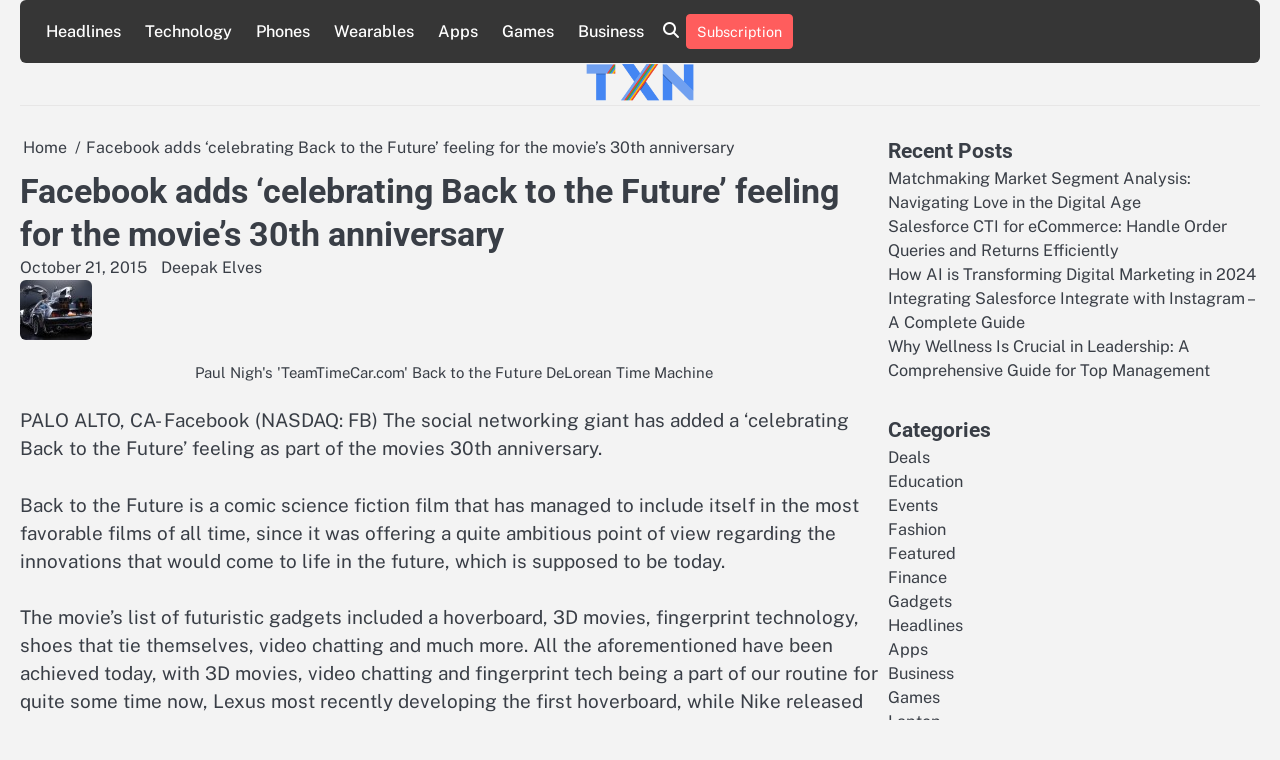

--- FILE ---
content_type: text/html; charset=UTF-8
request_url: https://www.technologynewsextra.com/facebook-adds-celebrating-future-feeling-movies-30th-anniversary/
body_size: 11828
content:
<!doctype html>
<html lang="en-US">
<head>
	<meta charset="UTF-8">
	<meta name="viewport" content="width=device-width, initial-scale=1">
	<link rel="profile" href="https://gmpg.org/xfn/11">
	<meta name='robots' content='index, follow, max-image-preview:large, max-snippet:-1, max-video-preview:-1' />

	<!-- This site is optimized with the Yoast SEO plugin v26.8 - https://yoast.com/product/yoast-seo-wordpress/ -->
	<title>Facebook adds &#039;celebrating Back to the Future&#039; feeling for the movie&#039;s 30th anniversary - Technology News Extra</title>
	<meta name="description" content="PALO ALTO, CA- Facebook (NASDAQ: FB) The social networking giant has added a &#039;celebrating Back to the Future&#039; feeling as part of the movies 30th anniversary." />
	<link rel="canonical" href="https://www.technologynewsextra.com/facebook-adds-celebrating-future-feeling-movies-30th-anniversary/2272/" />
	<meta property="og:locale" content="en_US" />
	<meta property="og:type" content="article" />
	<meta property="og:title" content="Facebook adds &#039;celebrating Back to the Future&#039; feeling for the movie&#039;s 30th anniversary - Technology News Extra" />
	<meta property="og:description" content="PALO ALTO, CA- Facebook (NASDAQ: FB) The social networking giant has added a &#039;celebrating Back to the Future&#039; feeling as part of the movies 30th anniversary." />
	<meta property="og:url" content="https://www.technologynewsextra.com/facebook-adds-celebrating-future-feeling-movies-30th-anniversary/2272/" />
	<meta property="og:site_name" content="Technology News Extra" />
	<meta property="article:published_time" content="2015-10-21T12:22:52+00:00" />
	<meta property="article:modified_time" content="2019-03-11T07:48:51+00:00" />
	<meta property="og:image" content="https://www.technologynewsextra.com/wp-content/uploads/2015/10/TeamTimeCar.com-BTTF_DeLorean_Time_Machine-OtoGodfrey.com-JMortonPhoto.com-01.jpg" />
	<meta property="og:image:width" content="2560" />
	<meta property="og:image:height" content="1707" />
	<meta property="og:image:type" content="image/jpeg" />
	<meta name="author" content="Deepak Elves" />
	<meta name="twitter:card" content="summary_large_image" />
	<meta name="twitter:label1" content="Written by" />
	<meta name="twitter:data1" content="Deepak Elves" />
	<meta name="twitter:label2" content="Est. reading time" />
	<meta name="twitter:data2" content="1 minute" />
	<script type="application/ld+json" class="yoast-schema-graph">{"@context":"https://schema.org","@graph":[{"@type":"Article","@id":"https://www.technologynewsextra.com/facebook-adds-celebrating-future-feeling-movies-30th-anniversary/2272/#article","isPartOf":{"@id":"https://www.technologynewsextra.com/facebook-adds-celebrating-future-feeling-movies-30th-anniversary/2272/"},"author":{"name":"Deepak Elves","@id":"https://www.technologynewsextra.com/#/schema/person/e8af0674ff029e58ca53f2494748a33a"},"headline":"Facebook adds &#8216;celebrating Back to the Future&#8217; feeling for the movie&#8217;s 30th anniversary","datePublished":"2015-10-21T12:22:52+00:00","dateModified":"2019-03-11T07:48:51+00:00","mainEntityOfPage":{"@id":"https://www.technologynewsextra.com/facebook-adds-celebrating-future-feeling-movies-30th-anniversary/2272/"},"wordCount":243,"commentCount":0,"publisher":{"@id":"https://www.technologynewsextra.com/#organization"},"image":{"@id":"https://www.technologynewsextra.com/facebook-adds-celebrating-future-feeling-movies-30th-anniversary/2272/#primaryimage"},"thumbnailUrl":"https://www.technologynewsextra.com/wp-content/uploads/2015/10/TeamTimeCar.com-BTTF_DeLorean_Time_Machine-OtoGodfrey.com-JMortonPhoto.com-01.jpg","keywords":["Back to the Future","Facebook","movies"],"articleSection":["Social"],"inLanguage":"en-US","potentialAction":[{"@type":"CommentAction","name":"Comment","target":["https://www.technologynewsextra.com/facebook-adds-celebrating-future-feeling-movies-30th-anniversary/2272/#respond"]}]},{"@type":"WebPage","@id":"https://www.technologynewsextra.com/facebook-adds-celebrating-future-feeling-movies-30th-anniversary/2272/","url":"https://www.technologynewsextra.com/facebook-adds-celebrating-future-feeling-movies-30th-anniversary/2272/","name":"Facebook adds 'celebrating Back to the Future' feeling for the movie's 30th anniversary - Technology News Extra","isPartOf":{"@id":"https://www.technologynewsextra.com/#website"},"primaryImageOfPage":{"@id":"https://www.technologynewsextra.com/facebook-adds-celebrating-future-feeling-movies-30th-anniversary/2272/#primaryimage"},"image":{"@id":"https://www.technologynewsextra.com/facebook-adds-celebrating-future-feeling-movies-30th-anniversary/2272/#primaryimage"},"thumbnailUrl":"https://www.technologynewsextra.com/wp-content/uploads/2015/10/TeamTimeCar.com-BTTF_DeLorean_Time_Machine-OtoGodfrey.com-JMortonPhoto.com-01.jpg","datePublished":"2015-10-21T12:22:52+00:00","dateModified":"2019-03-11T07:48:51+00:00","description":"PALO ALTO, CA- Facebook (NASDAQ: FB) The social networking giant has added a 'celebrating Back to the Future' feeling as part of the movies 30th anniversary.","breadcrumb":{"@id":"https://www.technologynewsextra.com/facebook-adds-celebrating-future-feeling-movies-30th-anniversary/2272/#breadcrumb"},"inLanguage":"en-US","potentialAction":[{"@type":"ReadAction","target":["https://www.technologynewsextra.com/facebook-adds-celebrating-future-feeling-movies-30th-anniversary/2272/"]}]},{"@type":"ImageObject","inLanguage":"en-US","@id":"https://www.technologynewsextra.com/facebook-adds-celebrating-future-feeling-movies-30th-anniversary/2272/#primaryimage","url":"https://www.technologynewsextra.com/wp-content/uploads/2015/10/TeamTimeCar.com-BTTF_DeLorean_Time_Machine-OtoGodfrey.com-JMortonPhoto.com-01.jpg","contentUrl":"https://www.technologynewsextra.com/wp-content/uploads/2015/10/TeamTimeCar.com-BTTF_DeLorean_Time_Machine-OtoGodfrey.com-JMortonPhoto.com-01.jpg","width":2560,"height":1707,"caption":"Paul Nigh's 'TeamTimeCar.com' Back to the Future DeLorean Time Machine"},{"@type":"BreadcrumbList","@id":"https://www.technologynewsextra.com/facebook-adds-celebrating-future-feeling-movies-30th-anniversary/2272/#breadcrumb","itemListElement":[{"@type":"ListItem","position":1,"name":"Home","item":"https://www.technologynewsextra.com/"},{"@type":"ListItem","position":2,"name":"Facebook adds &#8216;celebrating Back to the Future&#8217; feeling for the movie&#8217;s 30th anniversary"}]},{"@type":"WebSite","@id":"https://www.technologynewsextra.com/#website","url":"https://www.technologynewsextra.com/","name":"Technology News Extra","description":"Latest Technology News","publisher":{"@id":"https://www.technologynewsextra.com/#organization"},"potentialAction":[{"@type":"SearchAction","target":{"@type":"EntryPoint","urlTemplate":"https://www.technologynewsextra.com/?s={search_term_string}"},"query-input":{"@type":"PropertyValueSpecification","valueRequired":true,"valueName":"search_term_string"}}],"inLanguage":"en-US"},{"@type":"Organization","@id":"https://www.technologynewsextra.com/#organization","name":"Technology News Extra","url":"https://www.technologynewsextra.com/","logo":{"@type":"ImageObject","inLanguage":"en-US","@id":"https://www.technologynewsextra.com/#/schema/logo/image/","url":"https://www.technologynewsextra.com/wp-content/uploads/2015/09/cropped-ll-1.png","contentUrl":"https://www.technologynewsextra.com/wp-content/uploads/2015/09/cropped-ll-1.png","width":220,"height":70,"caption":"Technology News Extra"},"image":{"@id":"https://www.technologynewsextra.com/#/schema/logo/image/"}},{"@type":"Person","@id":"https://www.technologynewsextra.com/#/schema/person/e8af0674ff029e58ca53f2494748a33a","name":"Deepak Elves","image":{"@type":"ImageObject","inLanguage":"en-US","@id":"https://www.technologynewsextra.com/#/schema/person/image/","url":"https://secure.gravatar.com/avatar/a2ce17fcdfb062b9799d122776b27eb9fc74983035883df835860ca66120ee31?s=96&d=wavatar&r=g","contentUrl":"https://secure.gravatar.com/avatar/a2ce17fcdfb062b9799d122776b27eb9fc74983035883df835860ca66120ee31?s=96&d=wavatar&r=g","caption":"Deepak Elves"},"description":"Founder of Technology News Extra.","url":"https://www.technologynewsextra.com/author/admin/"}]}</script>
	<!-- / Yoast SEO plugin. -->


<link rel="alternate" type="application/rss+xml" title="Technology News Extra &raquo; Feed" href="https://www.technologynewsextra.com/feed/" />
<link rel="alternate" type="application/rss+xml" title="Technology News Extra &raquo; Comments Feed" href="https://www.technologynewsextra.com/comments/feed/" />
<link rel="alternate" type="application/rss+xml" title="Technology News Extra &raquo; Facebook adds &#8216;celebrating Back to the Future&#8217; feeling for the movie&#8217;s 30th anniversary Comments Feed" href="https://www.technologynewsextra.com/facebook-adds-celebrating-future-feeling-movies-30th-anniversary/2272/feed/" />
<link rel="alternate" title="oEmbed (JSON)" type="application/json+oembed" href="https://www.technologynewsextra.com/wp-json/oembed/1.0/embed?url=https%3A%2F%2Fwww.technologynewsextra.com%2Ffacebook-adds-celebrating-future-feeling-movies-30th-anniversary%2F2272%2F" />
<link rel="alternate" title="oEmbed (XML)" type="text/xml+oembed" href="https://www.technologynewsextra.com/wp-json/oembed/1.0/embed?url=https%3A%2F%2Fwww.technologynewsextra.com%2Ffacebook-adds-celebrating-future-feeling-movies-30th-anniversary%2F2272%2F&#038;format=xml" />
<style id='wp-img-auto-sizes-contain-inline-css'>
img:is([sizes=auto i],[sizes^="auto," i]){contain-intrinsic-size:3000px 1500px}
/*# sourceURL=wp-img-auto-sizes-contain-inline-css */
</style>

<style id='wp-emoji-styles-inline-css'>

	img.wp-smiley, img.emoji {
		display: inline !important;
		border: none !important;
		box-shadow: none !important;
		height: 1em !important;
		width: 1em !important;
		margin: 0 0.07em !important;
		vertical-align: -0.1em !important;
		background: none !important;
		padding: 0 !important;
	}
/*# sourceURL=wp-emoji-styles-inline-css */
</style>
<link rel='stylesheet' id='wp-block-library-css' href='https://www.technologynewsextra.com/wp-includes/css/dist/block-library/style.min.css?ver=6.9' media='all' />
<style id='global-styles-inline-css'>
:root{--wp--preset--aspect-ratio--square: 1;--wp--preset--aspect-ratio--4-3: 4/3;--wp--preset--aspect-ratio--3-4: 3/4;--wp--preset--aspect-ratio--3-2: 3/2;--wp--preset--aspect-ratio--2-3: 2/3;--wp--preset--aspect-ratio--16-9: 16/9;--wp--preset--aspect-ratio--9-16: 9/16;--wp--preset--color--black: #000000;--wp--preset--color--cyan-bluish-gray: #abb8c3;--wp--preset--color--white: #ffffff;--wp--preset--color--pale-pink: #f78da7;--wp--preset--color--vivid-red: #cf2e2e;--wp--preset--color--luminous-vivid-orange: #ff6900;--wp--preset--color--luminous-vivid-amber: #fcb900;--wp--preset--color--light-green-cyan: #7bdcb5;--wp--preset--color--vivid-green-cyan: #00d084;--wp--preset--color--pale-cyan-blue: #8ed1fc;--wp--preset--color--vivid-cyan-blue: #0693e3;--wp--preset--color--vivid-purple: #9b51e0;--wp--preset--gradient--vivid-cyan-blue-to-vivid-purple: linear-gradient(135deg,rgb(6,147,227) 0%,rgb(155,81,224) 100%);--wp--preset--gradient--light-green-cyan-to-vivid-green-cyan: linear-gradient(135deg,rgb(122,220,180) 0%,rgb(0,208,130) 100%);--wp--preset--gradient--luminous-vivid-amber-to-luminous-vivid-orange: linear-gradient(135deg,rgb(252,185,0) 0%,rgb(255,105,0) 100%);--wp--preset--gradient--luminous-vivid-orange-to-vivid-red: linear-gradient(135deg,rgb(255,105,0) 0%,rgb(207,46,46) 100%);--wp--preset--gradient--very-light-gray-to-cyan-bluish-gray: linear-gradient(135deg,rgb(238,238,238) 0%,rgb(169,184,195) 100%);--wp--preset--gradient--cool-to-warm-spectrum: linear-gradient(135deg,rgb(74,234,220) 0%,rgb(151,120,209) 20%,rgb(207,42,186) 40%,rgb(238,44,130) 60%,rgb(251,105,98) 80%,rgb(254,248,76) 100%);--wp--preset--gradient--blush-light-purple: linear-gradient(135deg,rgb(255,206,236) 0%,rgb(152,150,240) 100%);--wp--preset--gradient--blush-bordeaux: linear-gradient(135deg,rgb(254,205,165) 0%,rgb(254,45,45) 50%,rgb(107,0,62) 100%);--wp--preset--gradient--luminous-dusk: linear-gradient(135deg,rgb(255,203,112) 0%,rgb(199,81,192) 50%,rgb(65,88,208) 100%);--wp--preset--gradient--pale-ocean: linear-gradient(135deg,rgb(255,245,203) 0%,rgb(182,227,212) 50%,rgb(51,167,181) 100%);--wp--preset--gradient--electric-grass: linear-gradient(135deg,rgb(202,248,128) 0%,rgb(113,206,126) 100%);--wp--preset--gradient--midnight: linear-gradient(135deg,rgb(2,3,129) 0%,rgb(40,116,252) 100%);--wp--preset--font-size--small: 13px;--wp--preset--font-size--medium: 20px;--wp--preset--font-size--large: 36px;--wp--preset--font-size--x-large: 42px;--wp--preset--spacing--20: 0.44rem;--wp--preset--spacing--30: 0.67rem;--wp--preset--spacing--40: 1rem;--wp--preset--spacing--50: 1.5rem;--wp--preset--spacing--60: 2.25rem;--wp--preset--spacing--70: 3.38rem;--wp--preset--spacing--80: 5.06rem;--wp--preset--shadow--natural: 6px 6px 9px rgba(0, 0, 0, 0.2);--wp--preset--shadow--deep: 12px 12px 50px rgba(0, 0, 0, 0.4);--wp--preset--shadow--sharp: 6px 6px 0px rgba(0, 0, 0, 0.2);--wp--preset--shadow--outlined: 6px 6px 0px -3px rgb(255, 255, 255), 6px 6px rgb(0, 0, 0);--wp--preset--shadow--crisp: 6px 6px 0px rgb(0, 0, 0);}:where(.is-layout-flex){gap: 0.5em;}:where(.is-layout-grid){gap: 0.5em;}body .is-layout-flex{display: flex;}.is-layout-flex{flex-wrap: wrap;align-items: center;}.is-layout-flex > :is(*, div){margin: 0;}body .is-layout-grid{display: grid;}.is-layout-grid > :is(*, div){margin: 0;}:where(.wp-block-columns.is-layout-flex){gap: 2em;}:where(.wp-block-columns.is-layout-grid){gap: 2em;}:where(.wp-block-post-template.is-layout-flex){gap: 1.25em;}:where(.wp-block-post-template.is-layout-grid){gap: 1.25em;}.has-black-color{color: var(--wp--preset--color--black) !important;}.has-cyan-bluish-gray-color{color: var(--wp--preset--color--cyan-bluish-gray) !important;}.has-white-color{color: var(--wp--preset--color--white) !important;}.has-pale-pink-color{color: var(--wp--preset--color--pale-pink) !important;}.has-vivid-red-color{color: var(--wp--preset--color--vivid-red) !important;}.has-luminous-vivid-orange-color{color: var(--wp--preset--color--luminous-vivid-orange) !important;}.has-luminous-vivid-amber-color{color: var(--wp--preset--color--luminous-vivid-amber) !important;}.has-light-green-cyan-color{color: var(--wp--preset--color--light-green-cyan) !important;}.has-vivid-green-cyan-color{color: var(--wp--preset--color--vivid-green-cyan) !important;}.has-pale-cyan-blue-color{color: var(--wp--preset--color--pale-cyan-blue) !important;}.has-vivid-cyan-blue-color{color: var(--wp--preset--color--vivid-cyan-blue) !important;}.has-vivid-purple-color{color: var(--wp--preset--color--vivid-purple) !important;}.has-black-background-color{background-color: var(--wp--preset--color--black) !important;}.has-cyan-bluish-gray-background-color{background-color: var(--wp--preset--color--cyan-bluish-gray) !important;}.has-white-background-color{background-color: var(--wp--preset--color--white) !important;}.has-pale-pink-background-color{background-color: var(--wp--preset--color--pale-pink) !important;}.has-vivid-red-background-color{background-color: var(--wp--preset--color--vivid-red) !important;}.has-luminous-vivid-orange-background-color{background-color: var(--wp--preset--color--luminous-vivid-orange) !important;}.has-luminous-vivid-amber-background-color{background-color: var(--wp--preset--color--luminous-vivid-amber) !important;}.has-light-green-cyan-background-color{background-color: var(--wp--preset--color--light-green-cyan) !important;}.has-vivid-green-cyan-background-color{background-color: var(--wp--preset--color--vivid-green-cyan) !important;}.has-pale-cyan-blue-background-color{background-color: var(--wp--preset--color--pale-cyan-blue) !important;}.has-vivid-cyan-blue-background-color{background-color: var(--wp--preset--color--vivid-cyan-blue) !important;}.has-vivid-purple-background-color{background-color: var(--wp--preset--color--vivid-purple) !important;}.has-black-border-color{border-color: var(--wp--preset--color--black) !important;}.has-cyan-bluish-gray-border-color{border-color: var(--wp--preset--color--cyan-bluish-gray) !important;}.has-white-border-color{border-color: var(--wp--preset--color--white) !important;}.has-pale-pink-border-color{border-color: var(--wp--preset--color--pale-pink) !important;}.has-vivid-red-border-color{border-color: var(--wp--preset--color--vivid-red) !important;}.has-luminous-vivid-orange-border-color{border-color: var(--wp--preset--color--luminous-vivid-orange) !important;}.has-luminous-vivid-amber-border-color{border-color: var(--wp--preset--color--luminous-vivid-amber) !important;}.has-light-green-cyan-border-color{border-color: var(--wp--preset--color--light-green-cyan) !important;}.has-vivid-green-cyan-border-color{border-color: var(--wp--preset--color--vivid-green-cyan) !important;}.has-pale-cyan-blue-border-color{border-color: var(--wp--preset--color--pale-cyan-blue) !important;}.has-vivid-cyan-blue-border-color{border-color: var(--wp--preset--color--vivid-cyan-blue) !important;}.has-vivid-purple-border-color{border-color: var(--wp--preset--color--vivid-purple) !important;}.has-vivid-cyan-blue-to-vivid-purple-gradient-background{background: var(--wp--preset--gradient--vivid-cyan-blue-to-vivid-purple) !important;}.has-light-green-cyan-to-vivid-green-cyan-gradient-background{background: var(--wp--preset--gradient--light-green-cyan-to-vivid-green-cyan) !important;}.has-luminous-vivid-amber-to-luminous-vivid-orange-gradient-background{background: var(--wp--preset--gradient--luminous-vivid-amber-to-luminous-vivid-orange) !important;}.has-luminous-vivid-orange-to-vivid-red-gradient-background{background: var(--wp--preset--gradient--luminous-vivid-orange-to-vivid-red) !important;}.has-very-light-gray-to-cyan-bluish-gray-gradient-background{background: var(--wp--preset--gradient--very-light-gray-to-cyan-bluish-gray) !important;}.has-cool-to-warm-spectrum-gradient-background{background: var(--wp--preset--gradient--cool-to-warm-spectrum) !important;}.has-blush-light-purple-gradient-background{background: var(--wp--preset--gradient--blush-light-purple) !important;}.has-blush-bordeaux-gradient-background{background: var(--wp--preset--gradient--blush-bordeaux) !important;}.has-luminous-dusk-gradient-background{background: var(--wp--preset--gradient--luminous-dusk) !important;}.has-pale-ocean-gradient-background{background: var(--wp--preset--gradient--pale-ocean) !important;}.has-electric-grass-gradient-background{background: var(--wp--preset--gradient--electric-grass) !important;}.has-midnight-gradient-background{background: var(--wp--preset--gradient--midnight) !important;}.has-small-font-size{font-size: var(--wp--preset--font-size--small) !important;}.has-medium-font-size{font-size: var(--wp--preset--font-size--medium) !important;}.has-large-font-size{font-size: var(--wp--preset--font-size--large) !important;}.has-x-large-font-size{font-size: var(--wp--preset--font-size--x-large) !important;}
/*# sourceURL=global-styles-inline-css */
</style>

<style id='classic-theme-styles-inline-css'>
/*! This file is auto-generated */
.wp-block-button__link{color:#fff;background-color:#32373c;border-radius:9999px;box-shadow:none;text-decoration:none;padding:calc(.667em + 2px) calc(1.333em + 2px);font-size:1.125em}.wp-block-file__button{background:#32373c;color:#fff;text-decoration:none}
/*# sourceURL=/wp-includes/css/classic-themes.min.css */
</style>
<link rel='stylesheet' id='slick-css-css' href='https://www.technologynewsextra.com/wp-content/themes/blog-corner/assets/css/slick.min.css?ver=1.8.0' media='all' />
<link rel='stylesheet' id='font-awesome-css-css' href='https://www.technologynewsextra.com/wp-content/themes/blog-corner/assets/css/fontawesome.min.css?ver=6.4.2' media='all' />
<link rel='stylesheet' id='google-fonts-css' href='https://www.technologynewsextra.com/wp-content/fonts/45aa2b0f4e3afd5a4b7b56caea5a8860.css' media='all' />
<link rel='stylesheet' id='blog-corner-style-css' href='https://www.technologynewsextra.com/wp-content/themes/blog-corner/style.css?ver=1.0.1' media='all' />
<style id='blog-corner-style-inline-css'>

	/* Color */
	:root {
		--site-title-color: #blank;
	}
	
	/* Typograhpy */
	:root {
		--font-heading: "Roboto", serif;
		--font-main: -apple-system, BlinkMacSystemFont,"Public Sans", "Segoe UI", Roboto, Oxygen-Sans, Ubuntu, Cantarell, "Helvetica Neue", sans-serif;
	}

	body,
	button, input, select, optgroup, textarea {
		font-family: "Public Sans", serif;
	}

	.site-title a {
		font-family: "Work Sans", serif;
	}

	.site-description {
		font-family: "Public Sans", serif;
	}
	
/*# sourceURL=blog-corner-style-inline-css */
</style>
<script src="https://www.technologynewsextra.com/wp-includes/js/jquery/jquery.min.js?ver=3.7.1" id="jquery-core-js"></script>
<script src="https://www.technologynewsextra.com/wp-includes/js/jquery/jquery-migrate.min.js?ver=3.4.1" id="jquery-migrate-js"></script>
<link rel="https://api.w.org/" href="https://www.technologynewsextra.com/wp-json/" /><link rel="alternate" title="JSON" type="application/json" href="https://www.technologynewsextra.com/wp-json/wp/v2/posts/2272" /><link rel="EditURI" type="application/rsd+xml" title="RSD" href="https://www.technologynewsextra.com/xmlrpc.php?rsd" />
<meta name="generator" content="WordPress 6.9" />
<link rel='shortlink' href='https://www.technologynewsextra.com/?p=2272' />
<link rel="pingback" href="https://www.technologynewsextra.com/xmlrpc.php">
<style type="text/css" id="breadcrumb-trail-css">.breadcrumbs ul li::after {content: "/";}</style>
		<style type="text/css">
							.site-title,
				.site-description {
					position: absolute;
					clip: rect(1px, 1px, 1px, 1px);
					display: none;
					}
						</style>
		<link rel="icon" href="https://www.technologynewsextra.com/wp-content/uploads/2015/09/cropped-cropped-ll-1-32x32.png" sizes="32x32" />
<link rel="icon" href="https://www.technologynewsextra.com/wp-content/uploads/2015/09/cropped-cropped-ll-1-192x192.png" sizes="192x192" />
<link rel="apple-touch-icon" href="https://www.technologynewsextra.com/wp-content/uploads/2015/09/cropped-cropped-ll-1-180x180.png" />
<meta name="msapplication-TileImage" content="https://www.technologynewsextra.com/wp-content/uploads/2015/09/cropped-cropped-ll-1-270x270.png" />
</head>

<body class="wp-singular post-template-default single single-post postid-2272 single-format-standard wp-custom-logo wp-embed-responsive wp-theme-blog-corner light-mode right-sidebar">

		<div id="page" class="site">

		<a class="skip-link screen-reader-text" href="#primary">Skip to content</a>

		<div id="loader" class="loader-3">
			<div class="loader-container">
				<div id="preloader">
				</div>
			</div>
		</div><!-- #loader -->

		<header id="masthead" class="site-header">
			<div class="blog-corner-header">
								<div class="navigation-outer-wrapper">
					<div class="blog-corner-navigation">
						<div class="section-wrapper">
							<div class="navigation-wrapper">
								<div class="blog-corner-navigation-container">
									<div class="nav-wrapper">
										<nav id="site-navigation" class="main-navigation">
											<button class="menu-toggle" aria-controls="primary-menu" aria-expanded="false">
												<span class="ham-icon"></span>
												<span class="ham-icon"></span>
												<span class="ham-icon"></span>
											</button>
											<div class="navigation-area">
												<div class="menu-nav-menu-container"><ul id="primary-menu" class="menu"><li id="menu-item-364" class="menu-item menu-item-type-taxonomy menu-item-object-category current-post-ancestor menu-item-364"><a href="https://www.technologynewsextra.com/category/headlines/">Headlines</a></li>
<li id="menu-item-55503" class="menu-item menu-item-type-taxonomy menu-item-object-category menu-item-55503"><a href="https://www.technologynewsextra.com/category/technology/">Technology</a></li>
<li id="menu-item-367" class="menu-item menu-item-type-taxonomy menu-item-object-category menu-item-367"><a href="https://www.technologynewsextra.com/category/headlines/phones/">Phones</a></li>
<li id="menu-item-676" class="menu-item menu-item-type-taxonomy menu-item-object-category menu-item-676"><a href="https://www.technologynewsextra.com/category/headlines/wearables/">Wearables</a></li>
<li id="menu-item-365" class="menu-item menu-item-type-taxonomy menu-item-object-category menu-item-365"><a href="https://www.technologynewsextra.com/category/headlines/apps/">Apps</a></li>
<li id="menu-item-1641" class="menu-item menu-item-type-taxonomy menu-item-object-category menu-item-1641"><a href="https://www.technologynewsextra.com/category/headlines/games/">Games</a></li>
<li id="menu-item-366" class="menu-item menu-item-type-taxonomy menu-item-object-category menu-item-366"><a href="https://www.technologynewsextra.com/category/headlines/business/">Business</a></li>
</ul></div>											</div>
										</nav><!-- #site-navigation -->
									</div>
								</div>
								<div class="navigation-right-part">
																		<div class="header-social-icon">
										<ul class="social-links"><li class="page_item page-item-8"><a href="https://www.technologynewsextra.com/about-us/"><span class="screen-reader-text">About Us</span></a></li>
<li class="page_item page-item-736"><a href="https://www.technologynewsextra.com/advertise/"><span class="screen-reader-text">Advertise</span></a></li>
<li class="page_item page-item-157308"><a href="https://www.technologynewsextra.com/contact/"><span class="screen-reader-text">Contact Us</span></a></li>
<li class="page_item page-item-11"><a href="https://www.technologynewsextra.com/privacy-policy/"><span class="screen-reader-text">Privacy Policy</span></a></li>
<li class="page_item page-item-15"><a href="https://www.technologynewsextra.com/contributors/"><span class="screen-reader-text">Team</span></a></li>
<li class="page_item page-item-740"><a href="https://www.technologynewsextra.com/terms/"><span class="screen-reader-text">Terms of Use</span></a></li>
</ul>
									</div>
									<div class="blog-corner-header-search">
										<div class="header-search-wrap">
											<a href="#" class="search-icon"><i class="fa-solid fa-magnifying-glass" aria-hidden="true"></i></a>
											<div class="header-search-form">
												<form role="search" method="get" class="search-form" action="https://www.technologynewsextra.com/">
				<label>
					<span class="screen-reader-text">Search for:</span>
					<input type="search" class="search-field" placeholder="Search &hellip;" value="" name="s" />
				</label>
				<input type="submit" class="search-submit" value="Search" />
			</form>											</div>
										</div>
									</div>
																			<div class="header-custom-button">
											<a href="">Subscription</a>
										</div>
																	</div>
							</div>
						</div>	
					</div>
				</div>
				<div class="blog-corner-header-title">
					<div class="section-wrapper">
						<div class="top-header-container-wrapper">
							<div class="site-branding">
																	<div class="site-logo" style="max-width: var(--logo-size-custom);">
										<a href="https://www.technologynewsextra.com/" class="custom-logo-link" rel="home"><img width="220" height="70" src="https://www.technologynewsextra.com/wp-content/uploads/2015/09/cropped-ll-1.png" class="custom-logo" alt="logo" decoding="async" /></a>									</div>
																<div class="site-identity">
																			<p class="site-title"><a href="https://www.technologynewsextra.com/" rel="home">Technology News Extra</a></p>
																				<p class="site-description">Latest Technology News</p>
																	</div>	
							</div>
						</div>
					</div>	
				</div>
			</div>	
			<!-- end of navigation -->
		</header><!-- #masthead -->

					<div class="blog-corner-main-wrapper">
				<div class="section-wrapper">
					<div class="blog-corner-container-wrapper">
					<main id="primary" class="site-main">

	
<article id="post-2272" class="post-2272 post type-post status-publish format-standard has-post-thumbnail hentry category-social tag-back-to-the-future tag-facebook tag-movies">
	<nav role="navigation" aria-label="Breadcrumbs" class="breadcrumb-trail breadcrumbs" itemprop="breadcrumb"><ul class="trail-items" itemscope itemtype="http://schema.org/BreadcrumbList"><meta name="numberOfItems" content="2" /><meta name="itemListOrder" content="Ascending" /><li itemprop="itemListElement" itemscope itemtype="http://schema.org/ListItem" class="trail-item trail-begin"><a href="https://www.technologynewsextra.com/" rel="home" itemprop="item"><span itemprop="name">Home</span></a><meta itemprop="position" content="1" /></li><li itemprop="itemListElement" itemscope itemtype="http://schema.org/ListItem" class="trail-item trail-end"><span itemprop="item"><span itemprop="name">Facebook adds &#8216;celebrating Back to the Future&#8217; feeling for the movie&#8217;s 30th anniversary</span></span><meta itemprop="position" content="2" /></li></ul></nav>			<header class="entry-header">
			<h1 class="entry-title">Facebook adds &#8216;celebrating Back to the Future&#8217; feeling for the movie&#8217;s 30th anniversary</h1>		</header><!-- .entry-header -->
					<div class="entry-meta">
				<span class="post-date"><a href="https://www.technologynewsextra.com/facebook-adds-celebrating-future-feeling-movies-30th-anniversary/2272/"><time class="entry-date published" datetime="2015-10-21T05:22:52+05:30">October 21, 2015</time><time class="updated" datetime="2019-03-11T13:18:51+05:30">March 11, 2019</time></a></span><span class="post-author"> <a href="https://www.technologynewsextra.com/author/admin/">Deepak Elves</a></span>			</div><!-- .entry-meta -->
			
			<div class="post-thumbnail">
				<img width="72" height="60" src="https://www.technologynewsextra.com/wp-content/uploads/2015/10/TeamTimeCar.com-BTTF_DeLorean_Time_Machine-OtoGodfrey.com-JMortonPhoto.com-01-72x60.jpg" class="attachment-post-thumbnail size-post-thumbnail wp-post-image" alt="" decoding="async" />			</div><!-- .post-thumbnail -->

				<p class="single-post-thumbnail-caption">Paul Nigh&#039;s &#039;TeamTimeCar.com&#039; Back to the Future DeLorean Time Machine</p>
	
	<div class="entry-content">
		<p>PALO ALTO, CA- Facebook (NASDAQ: FB) The social networking giant has added a &#8216;celebrating Back to the Future&#8217; feeling as part of the movies 30th anniversary.</p>
<p>Back to the Future is a comic science fiction film that has managed to include itself in the most favorable films of all time, since it was offering a quite ambitious point of view regarding the innovations that would come to life in the future, which is supposed to be today.</p>
<p>The movie&#8217;s list of futuristic gadgets included a hoverboard, 3D movies, fingerprint technology, shoes that tie themselves, video chatting and much more. All the aforementioned have been achieved today, with 3D movies, video chatting and fingerprint tech being a part of our routine for quite some time now, Lexus most recently developing the first hoverboard, while Nike released the respective shoes a few months ago.</p>
<p>To honor this legendary movie, Facebook has integrated a Back to the Future icon into the update status box. When the user clicks on the icon, a &#8216;celebrating Back to the Future&#8217; feeling pops up. After that, the icon does not show up again though the particular <em>feeling</em> can be found in the <em>Celebrating </em>section.</p>
<p><a href="https://www.technologynewsextra.com/wp-content/uploads/2015/10/pic-1.png"><img fetchpriority="high" decoding="async" class="aligncenter size-full wp-image-2273" src="https://www.technologynewsextra.com/wp-content/uploads/2015/10/pic-1.png" alt="pic 1" width="450" height="147" srcset="https://www.technologynewsextra.com/wp-content/uploads/2015/10/pic-1.png 450w, https://www.technologynewsextra.com/wp-content/uploads/2015/10/pic-1-300x98.png 300w" sizes="(max-width: 450px) 100vw, 450px" /></a></p>
<p><a href="https://www.technologynewsextra.com/wp-content/uploads/2015/10/12179470_1043364079017188_1973928697_n.jpg"><img decoding="async" class="aligncenter size-full wp-image-2274" src="https://www.technologynewsextra.com/wp-content/uploads/2015/10/12179470_1043364079017188_1973928697_n.jpg" alt="12179470_1043364079017188_1973928697_n" width="540" height="960" srcset="https://www.technologynewsextra.com/wp-content/uploads/2015/10/12179470_1043364079017188_1973928697_n.jpg 540w, https://www.technologynewsextra.com/wp-content/uploads/2015/10/12179470_1043364079017188_1973928697_n-169x300.jpg 169w" sizes="(max-width: 540px) 100vw, 540px" /></a> <a href="https://www.technologynewsextra.com/wp-content/uploads/2015/10/12170531_1043363929017203_290102348_n.jpg"><img loading="lazy" decoding="async" class="aligncenter size-large wp-image-2275" src="https://www.technologynewsextra.com/wp-content/uploads/2015/10/12170531_1043363929017203_290102348_n.jpg" alt="12170531_1043363929017203_290102348_n" width="540" height="960" srcset="https://www.technologynewsextra.com/wp-content/uploads/2015/10/12170531_1043363929017203_290102348_n.jpg 540w, https://www.technologynewsextra.com/wp-content/uploads/2015/10/12170531_1043363929017203_290102348_n-169x300.jpg 169w" sizes="auto, (max-width: 540px) 100vw, 540px" /></a></p>
<p>What was your favorite scene in the movie? Feel free to let us know in the comments below and happy Back to the Future day!</p>
<p><strong>Source: </strong><em><a href="https://www.facebook.com/" target="_blank" rel="noopener noreferrer">Facebook</a></em></p>
<p><strong>Featured image credit: </strong><em><a href="https://en.wikipedia.org/wiki/DeLorean_time_machine" target="_blank" rel="noopener noreferrer">Wikipedia</a></em></p>
	</div><!-- .entry-content -->

	<footer class="entry-footer">
		<span class="cat-links"><a href="https://www.technologynewsextra.com/category/headlines/social/">Social</a></span><span class="tags-links">Tagged <a href="https://www.technologynewsextra.com/tag/back-to-the-future/" rel="tag">Back to the Future</a>, <a href="https://www.technologynewsextra.com/tag/facebook/" rel="tag">Facebook</a>, <a href="https://www.technologynewsextra.com/tag/movies/" rel="tag">movies</a></span>	</footer><!-- .entry-footer -->
</article><!-- #post-2272 -->

	<nav class="navigation post-navigation" aria-label="Posts">
		<h2 class="screen-reader-text">Post navigation</h2>
		<div class="nav-links"><div class="nav-previous"><a href="https://www.technologynewsextra.com/htc-sell-32gb-version-a9-aero/2257/" rel="prev"><span class="nav-title">HTC will sell only the 32GB version of the One A9 Aero in the US</span></a></div><div class="nav-next"><a href="https://www.technologynewsextra.com/htc-a9-aero-htc-m9-buy/2281/" rel="next"><span class="nav-title">HTC One A9 Aero vs HTC One M9: Which one to buy!</span></a></div></div>
	</nav>				<div class="related-posts">
					<h2>Related Posts</h2>
					<div class="row">
													<div>
								<article id="post-5605" class="post-5605 post type-post status-publish format-standard has-post-thumbnail hentry category-headlines category-social">
									
			<div class="post-thumbnail">
				<img width="72" height="60" src="https://www.technologynewsextra.com/wp-content/uploads/2016/12/LI-People-1-72x60.jpg" class="attachment-post-thumbnail size-post-thumbnail wp-post-image" alt="" decoding="async" loading="lazy" />			</div><!-- .post-thumbnail -->

											<div class="post-text">
										<header class="entry-header">
											<h5 class="entry-title"><a href="https://www.technologynewsextra.com/5-mistakes-avoided-using-linkedin/5605/" rel="bookmark">5 mistakes to be avoided while using LinkedIn</a></h5>										</header><!-- .entry-header -->
										<div class="entry-content">
											<p>In the beginning of the new digital era, where each and every finger is scrolling down throughout the internet surf,&hellip;</p>
										</div><!-- .entry-content -->
									</div>
								</article>
							</div>
														<div>
								<article id="post-3020" class="post-3020 post type-post status-publish format-standard has-post-thumbnail hentry category-social tag-apple-australia tag-apple-racism tag-apple-store-australia tag-nasdaq-aapl tag-stereotypes tag-tim-cook-comment">
									
			<div class="post-thumbnail">
				<img width="72" height="60" src="https://www.technologynewsextra.com/wp-content/uploads/2015/11/1447481747322-72x60.jpg" class="attachment-post-thumbnail size-post-thumbnail wp-post-image" alt="" decoding="async" loading="lazy" />			</div><!-- .post-thumbnail -->

											<div class="post-text">
										<header class="entry-header">
											<h5 class="entry-title"><a href="https://www.technologynewsextra.com/apple-inc-ceo-tim-cook-australia-apple-store-incident-email/3020/" rel="bookmark">Apple Inc. CEO Tim Cook to retrain Apple Store managers: Will it make them LESS RACISTS though?</a></h5>										</header><!-- .entry-header -->
										<div class="entry-content">
											<p>Apple Inc. CEO Tim Cook issued an official statement forwarded to all Apple employees regarding the incident that took place&hellip;</p>
										</div><!-- .entry-content -->
									</div>
								</article>
							</div>
														<div>
								<article id="post-157173" class="post-157173 post type-post status-publish format-standard has-post-thumbnail hentry category-social tag-facebook-engagement">
									
			<div class="post-thumbnail">
				<img width="1200" height="600" src="https://www.technologynewsextra.com/wp-content/uploads/2023/09/Facebook-Engagement.jpeg" class="attachment-post-thumbnail size-post-thumbnail wp-post-image" alt="Facebook Engagement" decoding="async" loading="lazy" srcset="https://www.technologynewsextra.com/wp-content/uploads/2023/09/Facebook-Engagement.jpeg 1200w, https://www.technologynewsextra.com/wp-content/uploads/2023/09/Facebook-Engagement-300x150.jpeg 300w, https://www.technologynewsextra.com/wp-content/uploads/2023/09/Facebook-Engagement-1024x512.jpeg 1024w, https://www.technologynewsextra.com/wp-content/uploads/2023/09/Facebook-Engagement-768x384.jpeg 768w" sizes="auto, (max-width: 1200px) 100vw, 1200px" />			</div><!-- .post-thumbnail -->

											<div class="post-text">
										<header class="entry-header">
											<h5 class="entry-title"><a href="https://www.technologynewsextra.com/enhance-your-social-presence-expert-tips-for-facebook-engagement/157173/" rel="bookmark">Enhance Your Social Presence: Expert Tips for Facebook Engagement</a></h5>										</header><!-- .entry-header -->
										<div class="entry-content">
											<p>Facebook is one of the oldest social media platforms, and that’s why it has become a holy grail for social&hellip;</p>
										</div><!-- .entry-content -->
									</div>
								</article>
							</div>
												</div>
				</div>
				
<div id="comments" class="comments-area">

		<div id="respond" class="comment-respond">
		<h3 id="reply-title" class="comment-reply-title">Leave a Reply <small><a rel="nofollow" id="cancel-comment-reply-link" href="/facebook-adds-celebrating-future-feeling-movies-30th-anniversary/#respond" style="display:none;">Cancel reply</a></small></h3><form action="https://www.technologynewsextra.com/wp-comments-post.php" method="post" id="commentform" class="comment-form"><p class="comment-notes"><span id="email-notes">Your email address will not be published.</span> <span class="required-field-message">Required fields are marked <span class="required">*</span></span></p><p class="comment-form-comment"><label for="comment">Comment <span class="required">*</span></label> <textarea id="comment" name="comment" cols="45" rows="8" maxlength="65525" required></textarea></p><p class="comment-form-author"><label for="author">Name <span class="required">*</span></label> <input id="author" name="author" type="text" value="" size="30" maxlength="245" autocomplete="name" required /></p>
<p class="comment-form-email"><label for="email">Email <span class="required">*</span></label> <input id="email" name="email" type="email" value="" size="30" maxlength="100" aria-describedby="email-notes" autocomplete="email" required /></p>
<p class="comment-form-url"><label for="url">Website</label> <input id="url" name="url" type="url" value="" size="30" maxlength="200" autocomplete="url" /></p>
<p class="comment-form-cookies-consent"><input id="wp-comment-cookies-consent" name="wp-comment-cookies-consent" type="checkbox" value="yes" /> <label for="wp-comment-cookies-consent">Save my name, email, and website in this browser for the next time I comment.</label></p>
<p class="form-submit"><input name="submit" type="submit" id="submit" class="submit" value="Post Comment" /> <input type='hidden' name='comment_post_ID' value='2272' id='comment_post_ID' />
<input type='hidden' name='comment_parent' id='comment_parent' value='0' />
</p></form>	</div><!-- #respond -->
	
</div><!-- #comments -->

</main><!-- #main -->


<aside id="secondary" class="widget-area">
	
		<section id="recent-posts-2" class="widget widget_recent_entries">
		<h3 class="widget-title">Recent Posts</h3>
		<ul>
											<li>
					<a href="https://www.technologynewsextra.com/matchmaking-market-segment-analysis-navigating-love-in-the-digital-age/157302/">Matchmaking Market Segment Analysis: Navigating Love in the Digital Age</a>
									</li>
											<li>
					<a href="https://www.technologynewsextra.com/salesforce-cti-for-ecommerce-handle-order-queries-and-returns-efficiently/157296/">Salesforce CTI for eCommerce: Handle Order Queries and Returns Efficiently</a>
									</li>
											<li>
					<a href="https://www.technologynewsextra.com/how-ai-is-transforming-digital-marketing-in-2024/157291/">How AI is Transforming Digital Marketing in 2024</a>
									</li>
											<li>
					<a href="https://www.technologynewsextra.com/integrating-salesforce-integrate-with-instagram-a-complete-guide/157272/">Integrating Salesforce Integrate with Instagram – A Complete Guide</a>
									</li>
											<li>
					<a href="https://www.technologynewsextra.com/why-wellness-is-crucial-in-leadership-a-comprehensive-guide-for-top-management/157266/">Why Wellness Is Crucial in Leadership: A Comprehensive Guide for Top Management</a>
									</li>
					</ul>

		</section><section id="categories-4" class="widget widget_categories"><h3 class="widget-title">Categories</h3>
			<ul>
					<li class="cat-item cat-item-1186"><a href="https://www.technologynewsextra.com/category/deals/">Deals</a>
</li>
	<li class="cat-item cat-item-1736"><a href="https://www.technologynewsextra.com/category/education/">Education</a>
</li>
	<li class="cat-item cat-item-1767"><a href="https://www.technologynewsextra.com/category/events/">Events</a>
</li>
	<li class="cat-item cat-item-67187"><a href="https://www.technologynewsextra.com/category/fashion/">Fashion</a>
</li>
	<li class="cat-item cat-item-67130"><a href="https://www.technologynewsextra.com/category/featured/">Featured</a>
</li>
	<li class="cat-item cat-item-67647"><a href="https://www.technologynewsextra.com/category/finance/">Finance</a>
</li>
	<li class="cat-item cat-item-67188"><a href="https://www.technologynewsextra.com/category/gadgets/">Gadgets</a>
</li>
	<li class="cat-item cat-item-1"><a href="https://www.technologynewsextra.com/category/headlines/">Headlines</a>
<ul class='children'>
	<li class="cat-item cat-item-22"><a href="https://www.technologynewsextra.com/category/headlines/apps/">Apps</a>
</li>
	<li class="cat-item cat-item-13"><a href="https://www.technologynewsextra.com/category/headlines/business/">Business</a>
</li>
	<li class="cat-item cat-item-435"><a href="https://www.technologynewsextra.com/category/headlines/games/">Games</a>
</li>
	<li class="cat-item cat-item-1742"><a href="https://www.technologynewsextra.com/category/headlines/laptop/">Laptop</a>
</li>
	<li class="cat-item cat-item-21"><a href="https://www.technologynewsextra.com/category/headlines/phones/">Phones</a>
</li>
	<li class="cat-item cat-item-3"><a href="https://www.technologynewsextra.com/category/headlines/science-news/">Science</a>
</li>
	<li class="cat-item cat-item-362"><a href="https://www.technologynewsextra.com/category/headlines/social/">Social</a>
</li>
	<li class="cat-item cat-item-632"><a href="https://www.technologynewsextra.com/category/headlines/tablets/">Tablets</a>
</li>
	<li class="cat-item cat-item-416"><a href="https://www.technologynewsextra.com/category/headlines/wearables/">Wearables</a>
</li>
</ul>
</li>
	<li class="cat-item cat-item-67189"><a href="https://www.technologynewsextra.com/category/health-fitness/">Health &amp; Fitness</a>
</li>
	<li class="cat-item cat-item-1690"><a href="https://www.technologynewsextra.com/category/research-paper/">Research Paper</a>
</li>
	<li class="cat-item cat-item-67199"><a href="https://www.technologynewsextra.com/category/reviews/">Reviews</a>
</li>
	<li class="cat-item cat-item-67671"><a href="https://www.technologynewsextra.com/category/seo/">SEO</a>
</li>
	<li class="cat-item cat-item-1745"><a href="https://www.technologynewsextra.com/category/technology/">Technology</a>
</li>
	<li class="cat-item cat-item-67676"><a href="https://www.technologynewsextra.com/category/tips/">Tips</a>
</li>
			</ul>

			</section></aside><!-- #secondary -->
</div>
</div>
</div>
	
<footer class="site-footer">
	<div class="section-wrapper">
				<div class="blog-corner-bottom-footer">
			<div class="bottom-footer-content no-social-menu">
					<p>Copyright &copy; 2026 <a href="https://www.technologynewsextra.com/">Technology News Extra</a> | Blog Corner&nbsp;by&nbsp;<a target="_blank" href="https://ascendoor.com/">Ascendoor</a> | Powered by <a href="https://wordpress.org/" target="_blank">WordPress</a>. </p>					
				</div>
		</div>
	</div>
</footer>

<a href="#" class="scroll-to-top"></a>

</div><!-- #page -->

<script type="speculationrules">
{"prefetch":[{"source":"document","where":{"and":[{"href_matches":"/*"},{"not":{"href_matches":["/wp-*.php","/wp-admin/*","/wp-content/uploads/*","/wp-content/*","/wp-content/plugins/*","/wp-content/themes/blog-corner/*","/*\\?(.+)"]}},{"not":{"selector_matches":"a[rel~=\"nofollow\"]"}},{"not":{"selector_matches":".no-prefetch, .no-prefetch a"}}]},"eagerness":"conservative"}]}
</script>
<script src="https://www.technologynewsextra.com/wp-content/themes/blog-corner/assets/js/navigation.min.js?ver=1.0.1" id="blog-corner-navigation-js"></script>
<script src="https://www.technologynewsextra.com/wp-content/themes/blog-corner/assets/js/slick.min.js?ver=1.8.0" id="slick-js-js"></script>
<script src="https://www.technologynewsextra.com/wp-content/themes/blog-corner/assets/js/custom.min.js?ver=1.0.1" id="blog-corner-custom-script-js"></script>
<script src="https://www.technologynewsextra.com/wp-includes/js/comment-reply.min.js?ver=6.9" id="comment-reply-js" async data-wp-strategy="async" fetchpriority="low"></script>
<script id="wp-emoji-settings" type="application/json">
{"baseUrl":"https://s.w.org/images/core/emoji/17.0.2/72x72/","ext":".png","svgUrl":"https://s.w.org/images/core/emoji/17.0.2/svg/","svgExt":".svg","source":{"concatemoji":"https://www.technologynewsextra.com/wp-includes/js/wp-emoji-release.min.js?ver=6.9"}}
</script>
<script type="module">
/*! This file is auto-generated */
const a=JSON.parse(document.getElementById("wp-emoji-settings").textContent),o=(window._wpemojiSettings=a,"wpEmojiSettingsSupports"),s=["flag","emoji"];function i(e){try{var t={supportTests:e,timestamp:(new Date).valueOf()};sessionStorage.setItem(o,JSON.stringify(t))}catch(e){}}function c(e,t,n){e.clearRect(0,0,e.canvas.width,e.canvas.height),e.fillText(t,0,0);t=new Uint32Array(e.getImageData(0,0,e.canvas.width,e.canvas.height).data);e.clearRect(0,0,e.canvas.width,e.canvas.height),e.fillText(n,0,0);const a=new Uint32Array(e.getImageData(0,0,e.canvas.width,e.canvas.height).data);return t.every((e,t)=>e===a[t])}function p(e,t){e.clearRect(0,0,e.canvas.width,e.canvas.height),e.fillText(t,0,0);var n=e.getImageData(16,16,1,1);for(let e=0;e<n.data.length;e++)if(0!==n.data[e])return!1;return!0}function u(e,t,n,a){switch(t){case"flag":return n(e,"\ud83c\udff3\ufe0f\u200d\u26a7\ufe0f","\ud83c\udff3\ufe0f\u200b\u26a7\ufe0f")?!1:!n(e,"\ud83c\udde8\ud83c\uddf6","\ud83c\udde8\u200b\ud83c\uddf6")&&!n(e,"\ud83c\udff4\udb40\udc67\udb40\udc62\udb40\udc65\udb40\udc6e\udb40\udc67\udb40\udc7f","\ud83c\udff4\u200b\udb40\udc67\u200b\udb40\udc62\u200b\udb40\udc65\u200b\udb40\udc6e\u200b\udb40\udc67\u200b\udb40\udc7f");case"emoji":return!a(e,"\ud83e\u1fac8")}return!1}function f(e,t,n,a){let r;const o=(r="undefined"!=typeof WorkerGlobalScope&&self instanceof WorkerGlobalScope?new OffscreenCanvas(300,150):document.createElement("canvas")).getContext("2d",{willReadFrequently:!0}),s=(o.textBaseline="top",o.font="600 32px Arial",{});return e.forEach(e=>{s[e]=t(o,e,n,a)}),s}function r(e){var t=document.createElement("script");t.src=e,t.defer=!0,document.head.appendChild(t)}a.supports={everything:!0,everythingExceptFlag:!0},new Promise(t=>{let n=function(){try{var e=JSON.parse(sessionStorage.getItem(o));if("object"==typeof e&&"number"==typeof e.timestamp&&(new Date).valueOf()<e.timestamp+604800&&"object"==typeof e.supportTests)return e.supportTests}catch(e){}return null}();if(!n){if("undefined"!=typeof Worker&&"undefined"!=typeof OffscreenCanvas&&"undefined"!=typeof URL&&URL.createObjectURL&&"undefined"!=typeof Blob)try{var e="postMessage("+f.toString()+"("+[JSON.stringify(s),u.toString(),c.toString(),p.toString()].join(",")+"));",a=new Blob([e],{type:"text/javascript"});const r=new Worker(URL.createObjectURL(a),{name:"wpTestEmojiSupports"});return void(r.onmessage=e=>{i(n=e.data),r.terminate(),t(n)})}catch(e){}i(n=f(s,u,c,p))}t(n)}).then(e=>{for(const n in e)a.supports[n]=e[n],a.supports.everything=a.supports.everything&&a.supports[n],"flag"!==n&&(a.supports.everythingExceptFlag=a.supports.everythingExceptFlag&&a.supports[n]);var t;a.supports.everythingExceptFlag=a.supports.everythingExceptFlag&&!a.supports.flag,a.supports.everything||((t=a.source||{}).concatemoji?r(t.concatemoji):t.wpemoji&&t.twemoji&&(r(t.twemoji),r(t.wpemoji)))});
//# sourceURL=https://www.technologynewsextra.com/wp-includes/js/wp-emoji-loader.min.js
</script>

<script defer src="https://static.cloudflareinsights.com/beacon.min.js/vcd15cbe7772f49c399c6a5babf22c1241717689176015" integrity="sha512-ZpsOmlRQV6y907TI0dKBHq9Md29nnaEIPlkf84rnaERnq6zvWvPUqr2ft8M1aS28oN72PdrCzSjY4U6VaAw1EQ==" data-cf-beacon='{"version":"2024.11.0","token":"15e90b43e2a54348b183027cb1434a3c","r":1,"server_timing":{"name":{"cfCacheStatus":true,"cfEdge":true,"cfExtPri":true,"cfL4":true,"cfOrigin":true,"cfSpeedBrain":true},"location_startswith":null}}' crossorigin="anonymous"></script>
</body>
</html>


<!-- Page cached by LiteSpeed Cache 7.7 on 2026-01-29 19:09:18 -->